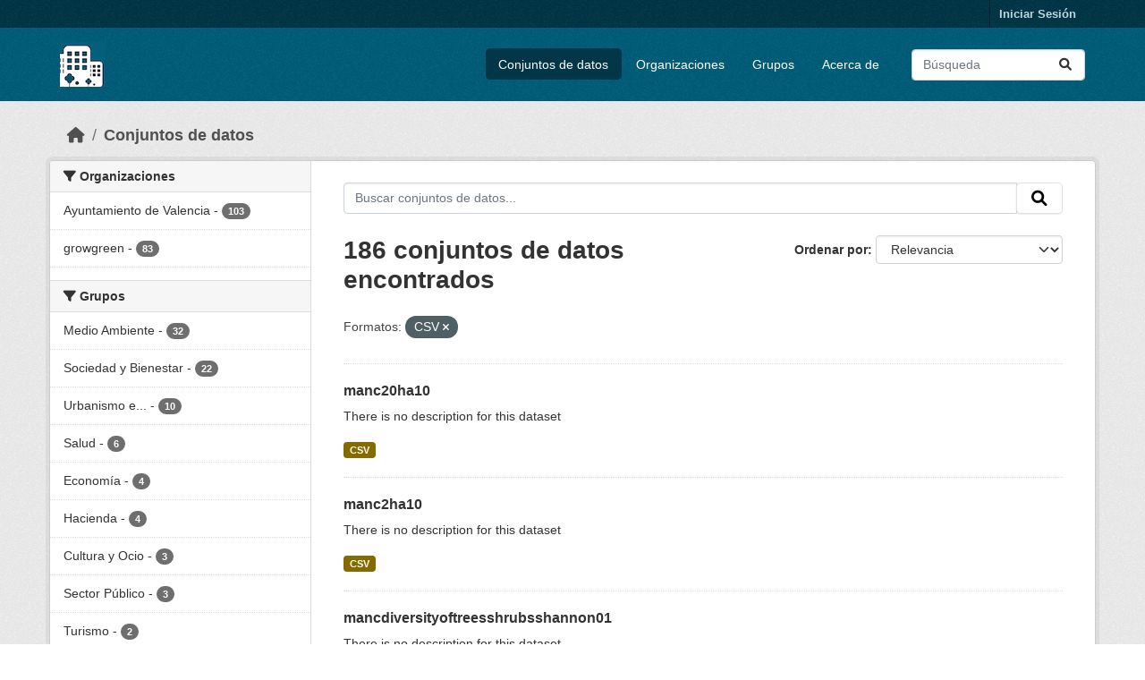

--- FILE ---
content_type: text/html; charset=utf-8
request_url: https://opendata.vlci.valencia.es/dataset?res_format=CSV&_res_format_limit=0&_groups_limit=0
body_size: 46424
content:
<!DOCTYPE html>
<!--[if IE 9]> <html lang="es" class="ie9"> <![endif]-->
<!--[if gt IE 8]><!--> <html lang="es"  > <!--<![endif]-->
  <head>
    <meta charset="utf-8" />
      <meta name="csrf_field_name" content="_csrf_token" />
      <meta name="_csrf_token" content="Ijc3OGZlYzlmNzJjYzJhOTAzNzhkYTY5MmRmZTc3MDQzOTBhZjVlY2Ii.aXFuWw.x1ClD1ap51IqfVnFdZG1vgPUK-Y" />

      <meta name="generator" content="ckan 2.10.4" />
      <meta name="viewport" content="width=device-width, initial-scale=1.0">
    <title>Conjunto de datos - Plataforma VLCi</title>

    
    
    <link rel="shortcut icon" href="/base/images/ckan.ico" />
    
    
        <link rel="alternate" type="text/n3" href="https://opendata.vlci.valencia.es/catalog.n3"/>
        <link rel="alternate" type="text/ttl" href="https://opendata.vlci.valencia.es/catalog.ttl"/>
        <link rel="alternate" type="application/rdf+xml" href="https://opendata.vlci.valencia.es/catalog.xml"/>
        <link rel="alternate" type="application/ld+json" href="https://opendata.vlci.valencia.es/catalog.jsonld"/>
    

    
    
  
      
      
      
    
  

    
    

    


    
      
      
    

    
    <link href="/webassets/base/1c87a999_main.css" rel="stylesheet"/>
<link href="/webassets/ckanext-scheming/728ec589_scheming_css.css" rel="stylesheet"/>
<link href="/webassets/ckanext-geoview/f197a782_geo-resource-styles.css" rel="stylesheet"/>
<link href="/webassets/ckanext-harvest/c95a0af2_harvest_css.css" rel="stylesheet"/>
    
  </head>

  
  <body data-site-root="https://opendata.vlci.valencia.es/" data-locale-root="https://opendata.vlci.valencia.es/" >

    
    <div class="visually-hidden-focusable"><a href="#content">Skip to main content</a></div>
  

  
    

 
<div class="account-masthead">
  <div class="container">
     
    <nav class="account not-authed" aria-label="Cuenta">
      <ul class="list-unstyled">
        
        <li><a href="/user/login">Iniciar Sesión</a></li>
         
      </ul>
    </nav>
     
  </div>
</div>

<header class="masthead">
  <div class="container">
      
    <nav class="navbar navbar-expand-lg navbar-light">
      <hgroup class="header-image navbar-left">

      
      
      <a class="logo" href="/">
        <img src="/base/images/ckan_vlci_logo.png" alt="Plataforma VLCi"
          title="Plataforma VLCi" />
      </a>
      
      

       </hgroup>
      <button class="navbar-toggler" type="button" data-bs-toggle="collapse" data-bs-target="#main-navigation-toggle"
        aria-controls="main-navigation-toggle" aria-expanded="false" aria-label="Toggle navigation">
        <span class="fa fa-bars text-white"></span>
      </button>

      <div class="main-navbar collapse navbar-collapse" id="main-navigation-toggle">
        <ul class="navbar-nav ms-auto mb-2 mb-lg-0">
          
            
              
              

		          <li class="active"><a href="/dataset/">Conjuntos de datos</a></li><li><a href="/organization/">Organizaciones</a></li><li><a href="/group/">Grupos</a></li><li><a href="/about">Acerca de</a></li>
	          
          </ul>

      
      
          <form class="d-flex site-search" action="/dataset/" method="get">
              <label class="d-none" for="field-sitewide-search">Buscar conjuntos de datos...</label>
              <input id="field-sitewide-search" class="form-control me-2"  type="text" name="q" placeholder="Búsqueda" aria-label="Buscar conjuntos de datos..."/>
              <button class="btn" type="submit" aria-label="Enviar"><i class="fa fa-search"></i></button>
          </form>
      
      </div>
    </nav>
  </div>
</header>

  
    <div class="main">
      <div id="content" class="container">
        
          
            <div class="flash-messages">
              
                
              
            </div>
          

          
            <div class="toolbar" role="navigation" aria-label="Miga de pan">
              
                
                  <ol class="breadcrumb">
                    
<li class="home"><a href="/" aria-label="Inicio"><i class="fa fa-home"></i><span> Inicio</span></a></li>
                    
  <li class="active"><a href="/dataset/">Conjuntos de datos</a></li>

                  </ol>
                
              
            </div>
          

          <div class="row wrapper">
            
            
            

            
              <aside class="secondary col-md-3">
                
                
  <div class="filters">
    <div>
      
        

    
    
	
	    
		<section class="module module-narrow module-shallow">
		    
			<h2 class="module-heading">
			    <i class="fa fa-filter"></i>
			    Organizaciones
			</h2>
		    
		    
			
			    
				<nav aria-label="Organizaciones">
				    <ul class="list-unstyled nav nav-simple nav-facet">
					
					    
					    
					    
					    
					    <li class="nav-item ">
						<a href="/dataset/?res_format=CSV&amp;_res_format_limit=0&amp;_groups_limit=0&amp;organization=ajuntament-de-valencia" title="">
						    <span class="item-label">Ayuntamiento de Valencia</span>
						    <span class="hidden separator"> - </span>
						    <span class="item-count badge">103</span>
							
						</a>
					    </li>
					
					    
					    
					    
					    
					    <li class="nav-item ">
						<a href="/dataset/?res_format=CSV&amp;_res_format_limit=0&amp;_groups_limit=0&amp;organization=growgreen" title="">
						    <span class="item-label">growgreen</span>
						    <span class="hidden separator"> - </span>
						    <span class="item-count badge">83</span>
							
						</a>
					    </li>
					
				    </ul>
				</nav>

				<p class="module-footer">
				    
					
				    
				</p>
			    
			
		    
		</section>
	    
	
    

      
        

    
    
	
	    
		<section class="module module-narrow module-shallow">
		    
			<h2 class="module-heading">
			    <i class="fa fa-filter"></i>
			    Grupos
			</h2>
		    
		    
			
			    
				<nav aria-label="Grupos">
				    <ul class="list-unstyled nav nav-simple nav-facet">
					
					    
					    
					    
					    
					    <li class="nav-item ">
						<a href="/dataset/?res_format=CSV&amp;_res_format_limit=0&amp;_groups_limit=0&amp;groups=medio-ambiente" title="">
						    <span class="item-label">Medio Ambiente</span>
						    <span class="hidden separator"> - </span>
						    <span class="item-count badge">32</span>
							
						</a>
					    </li>
					
					    
					    
					    
					    
					    <li class="nav-item ">
						<a href="/dataset/?res_format=CSV&amp;_res_format_limit=0&amp;_groups_limit=0&amp;groups=sociedad-bienestar" title="">
						    <span class="item-label">Sociedad y Bienestar</span>
						    <span class="hidden separator"> - </span>
						    <span class="item-count badge">22</span>
							
						</a>
					    </li>
					
					    
					    
					    
					    
					    <li class="nav-item ">
						<a href="/dataset/?res_format=CSV&amp;_res_format_limit=0&amp;_groups_limit=0&amp;groups=urbanismo-infraestructuras" title="Urbanismo e Infraestructuras">
						    <span class="item-label">Urbanismo e...</span>
						    <span class="hidden separator"> - </span>
						    <span class="item-count badge">10</span>
							
						</a>
					    </li>
					
					    
					    
					    
					    
					    <li class="nav-item ">
						<a href="/dataset/?res_format=CSV&amp;_res_format_limit=0&amp;_groups_limit=0&amp;groups=salud" title="">
						    <span class="item-label">Salud</span>
						    <span class="hidden separator"> - </span>
						    <span class="item-count badge">6</span>
							
						</a>
					    </li>
					
					    
					    
					    
					    
					    <li class="nav-item ">
						<a href="/dataset/?res_format=CSV&amp;_res_format_limit=0&amp;_groups_limit=0&amp;groups=economia" title="">
						    <span class="item-label">Economía</span>
						    <span class="hidden separator"> - </span>
						    <span class="item-count badge">4</span>
							
						</a>
					    </li>
					
					    
					    
					    
					    
					    <li class="nav-item ">
						<a href="/dataset/?res_format=CSV&amp;_res_format_limit=0&amp;_groups_limit=0&amp;groups=hacienda" title="">
						    <span class="item-label">Hacienda</span>
						    <span class="hidden separator"> - </span>
						    <span class="item-count badge">4</span>
							
						</a>
					    </li>
					
					    
					    
					    
					    
					    <li class="nav-item ">
						<a href="/dataset/?res_format=CSV&amp;_res_format_limit=0&amp;_groups_limit=0&amp;groups=cultura-ocio" title="">
						    <span class="item-label">Cultura y Ocio</span>
						    <span class="hidden separator"> - </span>
						    <span class="item-count badge">3</span>
							
						</a>
					    </li>
					
					    
					    
					    
					    
					    <li class="nav-item ">
						<a href="/dataset/?res_format=CSV&amp;_res_format_limit=0&amp;_groups_limit=0&amp;groups=sector-publico" title="">
						    <span class="item-label">Sector Público</span>
						    <span class="hidden separator"> - </span>
						    <span class="item-count badge">3</span>
							
						</a>
					    </li>
					
					    
					    
					    
					    
					    <li class="nav-item ">
						<a href="/dataset/?res_format=CSV&amp;_res_format_limit=0&amp;_groups_limit=0&amp;groups=turismo" title="">
						    <span class="item-label">Turismo</span>
						    <span class="hidden separator"> - </span>
						    <span class="item-count badge">2</span>
							
						</a>
					    </li>
					
					    
					    
					    
					    
					    <li class="nav-item ">
						<a href="/dataset/?res_format=CSV&amp;_res_format_limit=0&amp;_groups_limit=0&amp;groups=educacion" title="">
						    <span class="item-label">Educación</span>
						    <span class="hidden separator"> - </span>
						    <span class="item-count badge">1</span>
							
						</a>
					    </li>
					
					    
					    
					    
					    
					    <li class="nav-item ">
						<a href="/dataset/?res_format=CSV&amp;_res_format_limit=0&amp;_groups_limit=0&amp;groups=transporte" title="">
						    <span class="item-label">Transporte</span>
						    <span class="hidden separator"> - </span>
						    <span class="item-count badge">1</span>
							
						</a>
					    </li>
					
				    </ul>
				</nav>

				<p class="module-footer">
				    
					<a href="/dataset/?res_format=CSV&amp;_res_format_limit=0" class="read-more">Mostrar Solamente Populares Grupos</a>
				    
				</p>
			    
			
		    
		</section>
	    
	
    

      
        

    
    
	
	    
		<section class="module module-narrow module-shallow">
		    
			<h2 class="module-heading">
			    <i class="fa fa-filter"></i>
			    Etiquetas
			</h2>
		    
		    
			
			    
				<nav aria-label="Etiquetas">
				    <ul class="list-unstyled nav nav-simple nav-facet">
					
					    
					    
					    
					    
					    <li class="nav-item ">
						<a href="/dataset/?res_format=CSV&amp;_res_format_limit=0&amp;_groups_limit=0&amp;tags=Adif" title="">
						    <span class="item-label">Adif</span>
						    <span class="hidden separator"> - </span>
						    <span class="item-count badge">1</span>
							
						</a>
					    </li>
					
					    
					    
					    
					    
					    <li class="nav-item ">
						<a href="/dataset/?res_format=CSV&amp;_res_format_limit=0&amp;_groups_limit=0&amp;tags=Atur" title="">
						    <span class="item-label">Atur</span>
						    <span class="hidden separator"> - </span>
						    <span class="item-count badge">1</span>
							
						</a>
					    </li>
					
					    
					    
					    
					    
					    <li class="nav-item ">
						<a href="/dataset/?res_format=CSV&amp;_res_format_limit=0&amp;_groups_limit=0&amp;tags=Autob%C3%BAs" title="">
						    <span class="item-label">Autobús</span>
						    <span class="hidden separator"> - </span>
						    <span class="item-count badge">1</span>
							
						</a>
					    </li>
					
					    
					    
					    
					    
					    <li class="nav-item ">
						<a href="/dataset/?res_format=CSV&amp;_res_format_limit=0&amp;_groups_limit=0&amp;tags=Cercan%C3%ADas" title="">
						    <span class="item-label">Cercanías</span>
						    <span class="hidden separator"> - </span>
						    <span class="item-count badge">1</span>
							
						</a>
					    </li>
					
					    
					    
					    
					    
					    <li class="nav-item ">
						<a href="/dataset/?res_format=CSV&amp;_res_format_limit=0&amp;_groups_limit=0&amp;tags=Dones" title="">
						    <span class="item-label">Dones</span>
						    <span class="hidden separator"> - </span>
						    <span class="item-count badge">1</span>
							
						</a>
					    </li>
					
					    
					    
					    
					    
					    <li class="nav-item ">
						<a href="/dataset/?res_format=CSV&amp;_res_format_limit=0&amp;_groups_limit=0&amp;tags=ejecuci%C3%B3n" title="">
						    <span class="item-label">ejecución</span>
						    <span class="hidden separator"> - </span>
						    <span class="item-count badge">1</span>
							
						</a>
					    </li>
					
					    
					    
					    
					    
					    <li class="nav-item ">
						<a href="/dataset/?res_format=CSV&amp;_res_format_limit=0&amp;_groups_limit=0&amp;tags=EMT" title="">
						    <span class="item-label">EMT</span>
						    <span class="hidden separator"> - </span>
						    <span class="item-count badge">1</span>
							
						</a>
					    </li>
					
					    
					    
					    
					    
					    <li class="nav-item ">
						<a href="/dataset/?res_format=CSV&amp;_res_format_limit=0&amp;_groups_limit=0&amp;tags=espacios+verdes" title="">
						    <span class="item-label">espacios verdes</span>
						    <span class="hidden separator"> - </span>
						    <span class="item-count badge">1</span>
							
						</a>
					    </li>
					
					    
					    
					    
					    
					    <li class="nav-item ">
						<a href="/dataset/?res_format=CSV&amp;_res_format_limit=0&amp;_groups_limit=0&amp;tags=espais+verds" title="">
						    <span class="item-label">espais verds</span>
						    <span class="hidden separator"> - </span>
						    <span class="item-count badge">1</span>
							
						</a>
					    </li>
					
					    
					    
					    
					    
					    <li class="nav-item ">
						<a href="/dataset/?res_format=CSV&amp;_res_format_limit=0&amp;_groups_limit=0&amp;tags=Estaci%C3%B3" title="">
						    <span class="item-label">Estació</span>
						    <span class="hidden separator"> - </span>
						    <span class="item-count badge">1</span>
							
						</a>
					    </li>
					
				    </ul>
				</nav>

				<p class="module-footer">
				    
					
					    <a href="/dataset/?res_format=CSV&amp;_res_format_limit=0&amp;_groups_limit=0&amp;_tags_limit=0" class="read-more">Mostrar Más Etiquetas</a>
					
				    
				</p>
			    
			
		    
		</section>
	    
	
    

      
        

    
    
	
	    
		<section class="module module-narrow module-shallow">
		    
			<h2 class="module-heading">
			    <i class="fa fa-filter"></i>
			    Formatos
			</h2>
		    
		    
			
			    
				<nav aria-label="Formatos">
				    <ul class="list-unstyled nav nav-simple nav-facet">
					
					    
					    
					    
					    
					    <li class="nav-item  active">
						<a href="/dataset/?_res_format_limit=0&amp;_groups_limit=0" title="">
						    <span class="item-label">CSV</span>
						    <span class="hidden separator"> - </span>
						    <span class="item-count badge">186</span>
							<span class="facet-close">x</span>
						</a>
					    </li>
					
					    
					    
					    
					    
					    <li class="nav-item ">
						<a href="/dataset/?res_format=CSV&amp;_res_format_limit=0&amp;_groups_limit=0&amp;res_format=GeoJSON" title="">
						    <span class="item-label">GeoJSON</span>
						    <span class="hidden separator"> - </span>
						    <span class="item-count badge">38</span>
							
						</a>
					    </li>
					
					    
					    
					    
					    
					    <li class="nav-item ">
						<a href="/dataset/?res_format=CSV&amp;_res_format_limit=0&amp;_groups_limit=0&amp;res_format=KML" title="">
						    <span class="item-label">KML</span>
						    <span class="hidden separator"> - </span>
						    <span class="item-count badge">38</span>
							
						</a>
					    </li>
					
					    
					    
					    
					    
					    <li class="nav-item ">
						<a href="/dataset/?res_format=CSV&amp;_res_format_limit=0&amp;_groups_limit=0&amp;res_format=GML" title="">
						    <span class="item-label">GML</span>
						    <span class="hidden separator"> - </span>
						    <span class="item-count badge">37</span>
							
						</a>
					    </li>
					
					    
					    
					    
					    
					    <li class="nav-item ">
						<a href="/dataset/?res_format=CSV&amp;_res_format_limit=0&amp;_groups_limit=0&amp;res_format=WFS" title="">
						    <span class="item-label">WFS</span>
						    <span class="hidden separator"> - </span>
						    <span class="item-count badge">37</span>
							
						</a>
					    </li>
					
					    
					    
					    
					    
					    <li class="nav-item ">
						<a href="/dataset/?res_format=CSV&amp;_res_format_limit=0&amp;_groups_limit=0&amp;res_format=WMS" title="">
						    <span class="item-label">WMS</span>
						    <span class="hidden separator"> - </span>
						    <span class="item-count badge">37</span>
							
						</a>
					    </li>
					
					    
					    
					    
					    
					    <li class="nav-item ">
						<a href="/dataset/?res_format=CSV&amp;_res_format_limit=0&amp;_groups_limit=0&amp;res_format=DWG" title="">
						    <span class="item-label">DWG</span>
						    <span class="hidden separator"> - </span>
						    <span class="item-count badge">35</span>
							
						</a>
					    </li>
					
					    
					    
					    
					    
					    <li class="nav-item ">
						<a href="/dataset/?res_format=CSV&amp;_res_format_limit=0&amp;_groups_limit=0&amp;res_format=SHZ" title="">
						    <span class="item-label">SHZ</span>
						    <span class="hidden separator"> - </span>
						    <span class="item-count badge">34</span>
							
						</a>
					    </li>
					
					    
					    
					    
					    
					    <li class="nav-item ">
						<a href="/dataset/?res_format=CSV&amp;_res_format_limit=0&amp;_groups_limit=0&amp;res_format=SHP" title="">
						    <span class="item-label">SHP</span>
						    <span class="hidden separator"> - </span>
						    <span class="item-count badge">8</span>
							
						</a>
					    </li>
					
					    
					    
					    
					    
					    <li class="nav-item ">
						<a href="/dataset/?res_format=CSV&amp;_res_format_limit=0&amp;_groups_limit=0&amp;res_format=dwg" title="">
						    <span class="item-label">dwg</span>
						    <span class="hidden separator"> - </span>
						    <span class="item-count badge">3</span>
							
						</a>
					    </li>
					
					    
					    
					    
					    
					    <li class="nav-item ">
						<a href="/dataset/?res_format=CSV&amp;_res_format_limit=0&amp;_groups_limit=0&amp;res_format=shz" title="">
						    <span class="item-label">shz</span>
						    <span class="hidden separator"> - </span>
						    <span class="item-count badge">3</span>
							
						</a>
					    </li>
					
					    
					    
					    
					    
					    <li class="nav-item ">
						<a href="/dataset/?res_format=CSV&amp;_res_format_limit=0&amp;_groups_limit=0&amp;res_format=gml" title="">
						    <span class="item-label">gml</span>
						    <span class="hidden separator"> - </span>
						    <span class="item-count badge">1</span>
							
						</a>
					    </li>
					
					    
					    
					    
					    
					    <li class="nav-item ">
						<a href="/dataset/?res_format=CSV&amp;_res_format_limit=0&amp;_groups_limit=0&amp;res_format=JSON" title="">
						    <span class="item-label">JSON</span>
						    <span class="hidden separator"> - </span>
						    <span class="item-count badge">1</span>
							
						</a>
					    </li>
					
				    </ul>
				</nav>

				<p class="module-footer">
				    
					<a href="/dataset/?res_format=CSV&amp;_groups_limit=0" class="read-more">Mostrar Solamente Populares Formatos</a>
				    
				</p>
			    
			
		    
		</section>
	    
	
    

      
        

    
    
	
	    
		<section class="module module-narrow module-shallow">
		    
			<h2 class="module-heading">
			    <i class="fa fa-filter"></i>
			    Licencias
			</h2>
		    
		    
			
			    
				<nav aria-label="Licencias">
				    <ul class="list-unstyled nav nav-simple nav-facet">
					
					    
					    
					    
					    
					    <li class="nav-item ">
						<a href="/dataset/?res_format=CSV&amp;_res_format_limit=0&amp;_groups_limit=0&amp;license_id=cc-by" title="Atribución 4.0 Internacional (CC BY 4.0)">
						    <span class="item-label">Atribución 4.0...</span>
						    <span class="hidden separator"> - </span>
						    <span class="item-count badge">101</span>
							
						</a>
					    </li>
					
					    
					    
					    
					    
					    <li class="nav-item ">
						<a href="/dataset/?res_format=CSV&amp;_res_format_limit=0&amp;_groups_limit=0&amp;license_id=notspecified" title="">
						    <span class="item-label">Licencia no especificada</span>
						    <span class="hidden separator"> - </span>
						    <span class="item-count badge">84</span>
							
						</a>
					    </li>
					
					    
					    
					    
					    
					    <li class="nav-item ">
						<a href="/dataset/?res_format=CSV&amp;_res_format_limit=0&amp;_groups_limit=0&amp;license_id=cc-by-sa" title="Atribución-CompartirIgual 4.0 Internacional (CC BY-SA 4.0)">
						    <span class="item-label">Atribución-Comparti...</span>
						    <span class="hidden separator"> - </span>
						    <span class="item-count badge">1</span>
							
						</a>
					    </li>
					
				    </ul>
				</nav>

				<p class="module-footer">
				    
					
				    
				</p>
			    
			
		    
		</section>
	    
	
    

      
    </div>
    <a class="close no-text hide-filters"><i class="fa fa-times-circle"></i><span class="text">close</span></a>
  </div>

              </aside>
            

            
              <div class="primary col-md-9 col-xs-12" role="main">
                
                
  <section class="module">
    <div class="module-content">
      
        
      
      
        
        
        







<form id="dataset-search-form" class="search-form" method="get" data-module="select-switch">

  
    <div class="input-group search-input-group">
      <input aria-label="Buscar conjuntos de datos..." id="field-giant-search" type="text" class="form-control input-lg" name="q" value="" autocomplete="off" placeholder="Buscar conjuntos de datos...">
      
      <span class="input-group-btn">
        <button class="btn btn-default btn-lg" type="submit" value="search" aria-label="Enviar">
          <i class="fa fa-search"></i>
        </button>
      </span>
      
    </div>
  

  
    <span>






<input type="hidden" name="res_format" value="CSV" />



</span>
  

  
    
      <div class="form-group control-order-by">
        <label for="field-order-by">Ordenar por</label>
        <select id="field-order-by" name="sort" class="form-control form-select">
          
            
              <option value="score desc, metadata_modified desc" selected="selected">Relevancia</option>
            
          
            
              <option value="title_string asc">Nombre Ascendente</option>
            
          
            
              <option value="title_string desc">Nombre Descendente</option>
            
          
            
              <option value="metadata_modified desc">Última modificación</option>
            
          
            
          
        </select>
        
        <button class="btn btn-default js-hide" type="submit">Ir</button>
        
      </div>
    
  

  
    
      <h1>

  
  
  
  

186 conjuntos de datos encontrados</h1>
    
  

  
    
      <p class="filter-list">
        
          
          <span class="facet">Formatos:</span>
          
            <span class="filtered pill">CSV
              <a href="/dataset/?_res_format_limit=0&amp;_groups_limit=0" class="remove" title="Quitar"><i class="fa fa-times"></i></a>
            </span>
          
        
      </p>
      <a class="show-filters btn btn-default">Filtrar Resultados</a>
    
  

</form>




      
      
        

  
    <ul class="dataset-list list-unstyled">
    	
	      
	        




  <li class="dataset-item">
    
      <div class="dataset-content">
        
          <h2 class="dataset-heading">
            
              
            
            
    <a href="/dataset/manc20ha10" title="manc20ha10">
      manc20ha10
    </a>
            
            
              
              
            
          </h2>
        
        
          
            <p class="empty">There is no description for this dataset</p>
          
        
      </div>
      
        
          
            <ul class="dataset-resources list-unstyled">
              
                
                <li>
                  <a href="/dataset/manc20ha10" class="badge badge-default" data-format="csv">CSV</a>
                </li>
                
              
            </ul>
          
        
      
    
  </li>

	      
	        




  <li class="dataset-item">
    
      <div class="dataset-content">
        
          <h2 class="dataset-heading">
            
              
            
            
    <a href="/dataset/manc2ha10" title="manc2ha10">
      manc2ha10
    </a>
            
            
              
              
            
          </h2>
        
        
          
            <p class="empty">There is no description for this dataset</p>
          
        
      </div>
      
        
          
            <ul class="dataset-resources list-unstyled">
              
                
                <li>
                  <a href="/dataset/manc2ha10" class="badge badge-default" data-format="csv">CSV</a>
                </li>
                
              
            </ul>
          
        
      
    
  </li>

	      
	        




  <li class="dataset-item">
    
      <div class="dataset-content">
        
          <h2 class="dataset-heading">
            
              
            
            
    <a href="/dataset/mancdiversityoftreesshrubsshannon01" title="mancdiversityoftreesshrubsshannon01">
      mancdiversityoftreesshrubsshannon01
    </a>
            
            
              
              
            
          </h2>
        
        
          
            <p class="empty">There is no description for this dataset</p>
          
        
      </div>
      
        
          
            <ul class="dataset-resources list-unstyled">
              
                
                <li>
                  <a href="/dataset/mancdiversityoftreesshrubsshannon01" class="badge badge-default" data-format="csv">CSV</a>
                </li>
                
              
            </ul>
          
        
      
    
  </li>

	      
	        




  <li class="dataset-item">
    
      <div class="dataset-content">
        
          <h2 class="dataset-heading">
            
              
            
            
    <a href="/dataset/mancdiversityoftreesshrubsshannon02" title="mancdiversityoftreesshrubsshannon02">
      mancdiversityoftreesshrubsshannon02
    </a>
            
            
              
              
            
          </h2>
        
        
          
            <p class="empty">There is no description for this dataset</p>
          
        
      </div>
      
        
          
            <ul class="dataset-resources list-unstyled">
              
                
                <li>
                  <a href="/dataset/mancdiversityoftreesshrubsshannon02" class="badge badge-default" data-format="csv">CSV</a>
                </li>
                
              
            </ul>
          
        
      
    
  </li>

	      
	        




  <li class="dataset-item">
    
      <div class="dataset-content">
        
          <h2 class="dataset-heading">
            
              
            
            
    <a href="/dataset/mancdiversityoftreesshrubsshannon03" title="mancdiversityoftreesshrubsshannon03">
      mancdiversityoftreesshrubsshannon03
    </a>
            
            
              
              
            
          </h2>
        
        
          
            <p class="empty">There is no description for this dataset</p>
          
        
      </div>
      
        
          
            <ul class="dataset-resources list-unstyled">
              
                
                <li>
                  <a href="/dataset/mancdiversityoftreesshrubsshannon03" class="badge badge-default" data-format="csv">CSV</a>
                </li>
                
              
            </ul>
          
        
      
    
  </li>

	      
	        




  <li class="dataset-item">
    
      <div class="dataset-content">
        
          <h2 class="dataset-heading">
            
              
            
            
    <a href="/dataset/mancdiversityofvegetation01" title="mancdiversityofvegetation01">
      mancdiversityofvegetation01
    </a>
            
            
              
              
            
          </h2>
        
        
          
            <p class="empty">There is no description for this dataset</p>
          
        
      </div>
      
        
          
            <ul class="dataset-resources list-unstyled">
              
                
                <li>
                  <a href="/dataset/mancdiversityofvegetation01" class="badge badge-default" data-format="csv">CSV</a>
                </li>
                
              
            </ul>
          
        
      
    
  </li>

	      
	        




  <li class="dataset-item">
    
      <div class="dataset-content">
        
          <h2 class="dataset-heading">
            
              
            
            
    <a href="/dataset/mancdiversityofvegetation02" title="mancdiversityofvegetation02">
      mancdiversityofvegetation02
    </a>
            
            
              
              
            
          </h2>
        
        
          
            <p class="empty">There is no description for this dataset</p>
          
        
      </div>
      
        
          
            <ul class="dataset-resources list-unstyled">
              
                
                <li>
                  <a href="/dataset/mancdiversityofvegetation02" class="badge badge-default" data-format="csv">CSV</a>
                </li>
                
              
            </ul>
          
        
      
    
  </li>

	      
	        




  <li class="dataset-item">
    
      <div class="dataset-content">
        
          <h2 class="dataset-heading">
            
              
            
            
    <a href="/dataset/mancdiversityofvegetation03" title="mancdiversityofvegetation03">
      mancdiversityofvegetation03
    </a>
            
            
              
              
            
          </h2>
        
        
          
            <p class="empty">There is no description for this dataset</p>
          
        
      </div>
      
        
          
            <ul class="dataset-resources list-unstyled">
              
                
                <li>
                  <a href="/dataset/mancdiversityofvegetation03" class="badge badge-default" data-format="csv">CSV</a>
                </li>
                
              
            </ul>
          
        
      
    
  </li>

	      
	        




  <li class="dataset-item">
    
      <div class="dataset-content">
        
          <h2 class="dataset-heading">
            
              
            
            
    <a href="/dataset/manchumidityave01" title="manchumidityave01">
      manchumidityave01
    </a>
            
            
              
              
            
          </h2>
        
        
          
            <p class="empty">There is no description for this dataset</p>
          
        
      </div>
      
        
          
            <ul class="dataset-resources list-unstyled">
              
                
                <li>
                  <a href="/dataset/manchumidityave01" class="badge badge-default" data-format="csv">CSV</a>
                </li>
                
              
            </ul>
          
        
      
    
  </li>

	      
	        




  <li class="dataset-item">
    
      <div class="dataset-content">
        
          <h2 class="dataset-heading">
            
              
            
            
    <a href="/dataset/manchumiditymax01" title="manchumiditymax01">
      manchumiditymax01
    </a>
            
            
              
              
            
          </h2>
        
        
          
            <p class="empty">There is no description for this dataset</p>
          
        
      </div>
      
        
          
            <ul class="dataset-resources list-unstyled">
              
                
                <li>
                  <a href="/dataset/manchumiditymax01" class="badge badge-default" data-format="csv">CSV</a>
                </li>
                
              
            </ul>
          
        
      
    
  </li>

	      
	        




  <li class="dataset-item">
    
      <div class="dataset-content">
        
          <h2 class="dataset-heading">
            
              
            
            
    <a href="/dataset/manchumiditymin01" title="manchumiditymin01">
      manchumiditymin01
    </a>
            
            
              
              
            
          </h2>
        
        
          
            <p class="empty">There is no description for this dataset</p>
          
        
      </div>
      
        
          
            <ul class="dataset-resources list-unstyled">
              
                
                <li>
                  <a href="/dataset/manchumiditymin01" class="badge badge-default" data-format="csv">CSV</a>
                </li>
                
              
            </ul>
          
        
      
    
  </li>

	      
	        




  <li class="dataset-item">
    
      <div class="dataset-content">
        
          <h2 class="dataset-heading">
            
              
            
            
    <a href="/dataset/mancnatureconserv10" title="mancnatureconserv10">
      mancnatureconserv10
    </a>
            
            
              
              
            
          </h2>
        
        
          
            <p class="empty">There is no description for this dataset</p>
          
        
      </div>
      
        
          
            <ul class="dataset-resources list-unstyled">
              
                
                <li>
                  <a href="/dataset/mancnatureconserv10" class="badge badge-default" data-format="csv">CSV</a>
                </li>
                
              
            </ul>
          
        
      
    
  </li>

	      
	        




  <li class="dataset-item">
    
      <div class="dataset-content">
        
          <h2 class="dataset-heading">
            
              
            
            
    <a href="/dataset/manctempave01" title="manctempave01">
      manctempave01
    </a>
            
            
              
              
            
          </h2>
        
        
          
            <p class="empty">There is no description for this dataset</p>
          
        
      </div>
      
        
          
            <ul class="dataset-resources list-unstyled">
              
                
                <li>
                  <a href="/dataset/manctempave01" class="badge badge-default" data-format="csv">CSV</a>
                </li>
                
              
            </ul>
          
        
      
    
  </li>

	      
	        




  <li class="dataset-item">
    
      <div class="dataset-content">
        
          <h2 class="dataset-heading">
            
              
            
            
    <a href="/dataset/manctempmax01" title="manctempmax01">
      manctempmax01
    </a>
            
            
              
              
            
          </h2>
        
        
          
            <p class="empty">There is no description for this dataset</p>
          
        
      </div>
      
        
          
            <ul class="dataset-resources list-unstyled">
              
                
                <li>
                  <a href="/dataset/manctempmax01" class="badge badge-default" data-format="csv">CSV</a>
                </li>
                
              
            </ul>
          
        
      
    
  </li>

	      
	        




  <li class="dataset-item">
    
      <div class="dataset-content">
        
          <h2 class="dataset-heading">
            
              
            
            
    <a href="/dataset/manctempmin01" title="manctempmin01">
      manctempmin01
    </a>
            
            
              
              
            
          </h2>
        
        
          
            <p class="empty">There is no description for this dataset</p>
          
        
      </div>
      
        
          
            <ul class="dataset-resources list-unstyled">
              
                
                <li>
                  <a href="/dataset/manctempmin01" class="badge badge-default" data-format="csv">CSV</a>
                </li>
                
              
            </ul>
          
        
      
    
  </li>

	      
	        




  <li class="dataset-item">
    
      <div class="dataset-content">
        
          <h2 class="dataset-heading">
            
              
            
            
    <a href="/dataset/vlc20ha10" title="vlc20ha10">
      vlc20ha10
    </a>
            
            
              
              
            
          </h2>
        
        
          
            <p class="empty">There is no description for this dataset</p>
          
        
      </div>
      
        
          
            <ul class="dataset-resources list-unstyled">
              
                
                <li>
                  <a href="/dataset/vlc20ha10" class="badge badge-default" data-format="csv">CSV</a>
                </li>
                
              
            </ul>
          
        
      
    
  </li>

	      
	        




  <li class="dataset-item">
    
      <div class="dataset-content">
        
          <h2 class="dataset-heading">
            
              
            
            
    <a href="/dataset/vlc2ha10" title="vlc2ha10">
      vlc2ha10
    </a>
            
            
              
              
            
          </h2>
        
        
          
            <p class="empty">There is no description for this dataset</p>
          
        
      </div>
      
        
          
            <ul class="dataset-resources list-unstyled">
              
                
                <li>
                  <a href="/dataset/vlc2ha10" class="badge badge-default" data-format="csv">CSV</a>
                </li>
                
              
            </ul>
          
        
      
    
  </li>

	      
	        




  <li class="dataset-item">
    
      <div class="dataset-content">
        
          <h2 class="dataset-heading">
            
              
            
            
    <a href="/dataset/vlcaccessibilitytogreenspace300m10" title="vlcaccessibilitytogreenspace300m10">
      vlcaccessibilitytogreenspace300m10
    </a>
            
            
              
              
            
          </h2>
        
        
          
            <p class="empty">There is no description for this dataset</p>
          
        
      </div>
      
        
          
            <ul class="dataset-resources list-unstyled">
              
                
                <li>
                  <a href="/dataset/vlcaccessibilitytogreenspace300m10" class="badge badge-default" data-format="csv">CSV</a>
                </li>
                
              
            </ul>
          
        
      
    
  </li>

	      
	        




  <li class="dataset-item">
    
      <div class="dataset-content">
        
          <h2 class="dataset-heading">
            
              
            
            
    <a href="/dataset/vlcaccessibilitytogreenspace500m10" title="vlcaccessibilitytogreenspace500m10">
      vlcaccessibilitytogreenspace500m10
    </a>
            
            
              
              
            
          </h2>
        
        
          
            <p class="empty">There is no description for this dataset</p>
          
        
      </div>
      
        
          
            <ul class="dataset-resources list-unstyled">
              
                
                <li>
                  <a href="/dataset/vlcaccessibilitytogreenspace500m10" class="badge badge-default" data-format="csv">CSV</a>
                </li>
                
              
            </ul>
          
        
      
    
  </li>

	      
	        




  <li class="dataset-item">
    
      <div class="dataset-content">
        
          <h2 class="dataset-heading">
            
              
            
            
    <a href="/dataset/vlcadaptbasicfurniture10" title="vlcadaptbasicfurniture10">
      vlcadaptbasicfurniture10
    </a>
            
            
              
              
            
          </h2>
        
        
          
            <p class="empty">There is no description for this dataset</p>
          
        
      </div>
      
        
          
            <ul class="dataset-resources list-unstyled">
              
                
                <li>
                  <a href="/dataset/vlcadaptbasicfurniture10" class="badge badge-default" data-format="csv">CSV</a>
                </li>
                
              
            </ul>
          
        
      
    
  </li>

	      
	    
    </ul>
  

      
    </div>

    
      <div class="pagination-wrapper">
  <ul class="pagination justify-content-center"> <li class="page-item active">
  <a class="page-link" href="/dataset/?res_format=CSV&amp;_res_format_limit=0&amp;_groups_limit=0&amp;page=1">1</a>
</li> <li class="page-item">
  <a class="page-link" href="/dataset/?res_format=CSV&amp;_res_format_limit=0&amp;_groups_limit=0&amp;page=2">2</a>
</li> <li class="page-item">
  <a class="page-link" href="/dataset/?res_format=CSV&amp;_res_format_limit=0&amp;_groups_limit=0&amp;page=3">3</a>
</li> <li class="disabled">
  <a href="#">...</a>
</li> <li class="page-item">
  <a class="page-link" href="/dataset/?res_format=CSV&amp;_res_format_limit=0&amp;_groups_limit=0&amp;page=10">10</a>
</li> <li class="page-item">
  <a class="page-link" href="/dataset/?res_format=CSV&amp;_res_format_limit=0&amp;_groups_limit=0&amp;page=2">»</a>
</li></ul>
</div>
    
  </section>

  
    <section class="module">
      <div class="module-content">
        
          <small>
            
            
            
          Usted también puede acceder a este registro utilizando los <a href="/api/3">API</a> (ver <a href="http://docs.ckan.org/en/2.10/api/">API Docs</a>).
          </small>
        
      </div>
    </section>
  

              </div>
            
          </div>
        
      </div>
    </div>
  
    <footer class="site-footer">
  <div class="container">
    
    <div class="row">
      <div class="col-md-8 footer-links">
        
          <ul class="list-unstyled">
            
              <li><a href="/about">Acerca de Plataforma VLCi</a></li>
            
          </ul>
          <ul class="list-unstyled">
            
              
              <li><a href="http://docs.ckan.org/en/2.10/api/">API CKAN</a></li>
              <li><a href="http://www.ckan.org/">CKAN Association</a></li>
              <li><a href="http://www.opendefinition.org/okd/"><img src="/base/images/od_80x15_blue.png" alt="Open Data"></a></li>
            
          </ul>
        
      </div>
      <div class="col-md-4 attribution">
        
          <p><strong>Gestionado con </strong> <a class="hide-text ckan-footer-logo" href="http://ckan.org">CKAN</a></p>
        
        
          
<form class="lang-select" action="/util/redirect" data-module="select-switch" method="POST">
  
<input type="hidden" name="_csrf_token" value="Ijc3OGZlYzlmNzJjYzJhOTAzNzhkYTY5MmRmZTc3MDQzOTBhZjVlY2Ii.aXFuWw.x1ClD1ap51IqfVnFdZG1vgPUK-Y"/> 
  <div class="form-group">
    <label for="field-lang-select">Idioma</label>
    <select id="field-lang-select" name="url" data-module="autocomplete" data-module-dropdown-class="lang-dropdown" data-module-container-class="lang-container">
      
        <option value="/dataset?res_format=CSV&amp;_res_format_limit=0&amp;_groups_limit=0" selected="selected">
          español
        </option>
      
        <option value="/dataset?res_format=CSV&amp;_res_format_limit=0&amp;_groups_limit=0" >
          English
        </option>
      
    </select>
  </div>
  <button class="btn btn-default d-none " type="submit">Ir</button>
</form>


        
      </div>
    </div>
    
  </div>
</footer>
  
  
  
  
  
    

      

    
    
    <link href="/webassets/vendor/f3b8236b_select2.css" rel="stylesheet"/>
<link href="/webassets/vendor/d05bf0e7_fontawesome.css" rel="stylesheet"/>
    <script src="/webassets/vendor/8c3c143a_jquery.js" type="text/javascript"></script>
<script src="/webassets/vendor/5027b870_vendor.js" type="text/javascript"></script>
<script src="/webassets/vendor/6d1ad7e6_bootstrap.js" type="text/javascript"></script>
<script src="/webassets/base/6fddaa3f_main.js" type="text/javascript"></script>
<script src="/webassets/base/0d750fad_ckan.js" type="text/javascript"></script>
  </body>
</html>